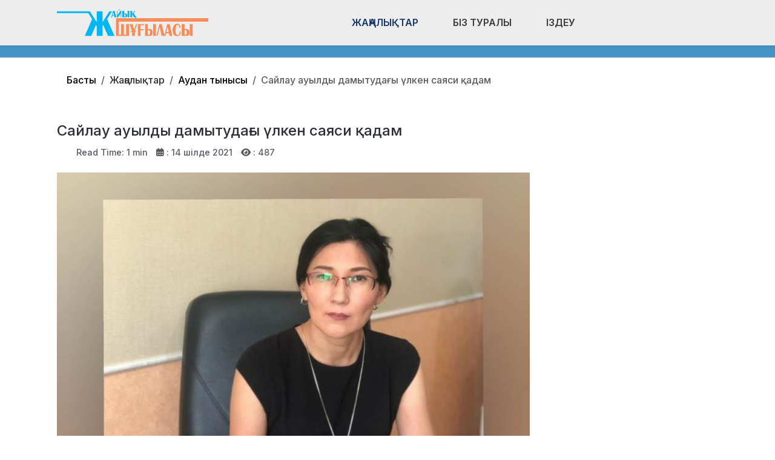

--- FILE ---
content_type: text/html; charset=utf-8
request_url: https://zh-shugylasy.kz/zhanalyqtar/audan-tynysy/sajlau-auyldy-damytudagy-ulken-sayasi-qadam.html
body_size: 15162
content:
<!DOCTYPE html>
<html lang="ru-ru" dir="ltr" data-bs-theme="light">

<head>
   <meta http-equiv="X-UA-Compatible" content="IE=edge" /><meta name="viewport" content="width=device-width, initial-scale=1" /><meta name="HandheldFriendly" content="true" /><meta name="mobile-web-app-capable" content="YES" /> <!-- document meta -->
   <meta charset="utf-8">
	<meta property="og:type" content="article">
	<meta property="og:image" content="https://zh-shugylasy.kz/images/phocagallery/7dc114721.jpg">
	<meta name="twitter:card" content="summary_large_image">
	<meta name="twitter:image" content="https://zh-shugylasy.kz/images/phocagallery/7dc114721.jpg">
	<meta property="og:title" content="Сайлау ауылды дамытудағы үлкен саяси қадам">
	<meta name="twitter:title" content="Сайлау ауылды дамытудағы үлкен саяси қадам">
	<meta property="og:description" content="Ауыл әкімі сол ауыл халқының атынан мемлекеттiк органдармен, ұйымдармен және азаматтармен өзара қарым-қатынастарда сенiмхатсыз өкiлдiк ететін лауазымды тұлға.">
	<meta name="twitter:description" content="Ауыл әкімі сол ауыл халқының атынан мемлекеттiк органдармен, ұйымдармен және азаматтармен өзара қарым-қатынастарда сенiмхатсыз өкiлдiк ететін лауазымды тұлға.">
	<meta property="og:url" content="https://zh-shugylasy.kz/zhanalyqtar/audan-tynysy/sajlau-auyldy-damytudagy-ulken-sayasi-qadam.html">
	<meta name="author" content="Кенжегул">
	<meta name="description" content="Махамбет ауданының қоғамдық-саяси газеті">
	<meta name="generator" content="Joomla! - Open Source Content Management">
	<title>Сайлау ауылды дамытудағы үлкен саяси қадам - Жайық Шұғыласы газеті</title>
<link href="/plugins/content/jllike/js/buttons.min.css?447516" rel="stylesheet">
	<link href="/images/banners/favicon-new.png?447516" rel="shortcut icon" type="image/png" sizes="any">
	<link href="https://fonts.gstatic.com?447516" rel="preconnect">
	<link href="https://fonts.googleapis.com/css2?family=Inter:ital,wght@0,100;0,200;0,300;0,400;0,500;0,600;0,700;0,800;0,900;1,100;1,200;1,300;1,400;1,500;1,600;1,700;1,800;1,900&amp;display=swap" rel="stylesheet">
	<link href="https://use.fontawesome.com/releases/v7.0.0/css/all.css?447516" rel="stylesheet">
	<link href="/media/templates/site/astroid_template_one/css/compiled-bc4ab85bd7d4adf40caf565e559e7c7c.css?447516" rel="stylesheet">
	<link href="/media/templates/site/astroid_template_one/css/custom.css?447516" rel="stylesheet">
	<link href="/media/templates/site/astroid_template_one/css/compiled-3c9163a49a75cf2938ffa636faef8d6c.css?447516" rel="stylesheet">
	<link href="/media/mod_wsacarousel/css/wsacarousel_bootstrap3.3.7.css?3.3.7" rel="stylesheet">
	<link href="/media/mod_wsacarousel/css/wsacarousel.css?447516" rel="stylesheet">
	<link href="/media/vendor/joomla-custom-elements/css/joomla-alert.min.css?0.4.1" rel="stylesheet">
	<style>#fi-61b9f1168f37cc48296773{margin-bottom:30px}@media (max-width: 575.98px) {#fi-61b9f1168f37cc48296773{margin-bottom:30px}}</style>
	<style>
#wsacarousel-loader275
{
width:240px;
max-width: 100%;
height: auto;
overflow: hidden;
border: 0;
}
#wsacarousel275
{
position: relative;
width: 400%;
width: calc(4 * (100% + 10px));
}
#wsacarousel-container275 .wsacarousel-item-inner { 
position: relative;
width: 25%;
float: left;
background-color: transparent; 
  height: 0;
  overflow: hidden;
  padding: 0 0 18.75% 0 ;
padding-bottom: calc(18.75% - 0.75*10px);
}
#wsacarousel-container275 .wsacarousel-item-inner .aspect-ratio-box-inside{ 
  position: absolute;
  top: 0;
  left: 0;
  width: 100%;
  height: 100%;
}

#wsacarousel275 .wsacarousel-control{
    display: -webkit-box;
    display: -ms-flexbox;
    display: flex;
    align-items: center;
    -ms-flex-pack: center;
    justify-content: center;
	width: 3.75%;
	}
#wsacarousel275 .wsacarousel-indicators {
	margin: 0 3.75% 1rem;
right: 0;
left: 0;
width:auto;
-webkit-box-pack: center;
-ms-flex-pack: center;
justify-content: center;
padding-left: 0;
}	
#wsacarousel275 #wsacarouselbottom275 {
position: relative;
bottom:0;
margin:0 calc(100% - 25%) 0 0;
margin:0 calc(100% - 25% + 10px) 0 0;
z-index: 2;
}
.indicator-numbers .wsanr275 {
background-color: transparent;
width: 30px;
height: auto;
margin: 0 3px;
text-indent: 0px;
text-align: center;
}
#wsacarouselbottom275.indicator-numbers .wsanr275.active {
opacity: 1;
}
#wsacarouselbottom275.indicator-numbers  li[data-target] {
border: 0;
border-top: 10px solid transparent;
border-bottom: 10px solid transparent;
opacity: 0.5;
transition: opacity 0.6s ease;
}
#wsacarousel275 .wsacarousel-control-next,
#wsacarousel275 .wsacarousel-indicators {
right:  calc(100% - 25% + 10px);
}
#wsacarousel-loader275 .showBothOnHover,
#wsacarousel-loader275 .showOnHover {
	opacity: 0;
	-webkit-transition: opacity 200ms ease 50ms;
	transition: opacity 200ms ease 50ms;
}
#wsacarousel-loader275 .wsashow,
#wsacarousel-loader275:hover .showBothOnHover,
#wsacarousel-loader275 .showOnHover:hover,
#wsacarousel-loader275 .showOnHover.focused  {
	outline: 0;
	opacity: 0.9;
}
.wsacarousel-control-prev {
  background-image:         linear-gradient(to right, rgba(0, 0, 0, .1) 0%, rgba(0, 0, 0, .0001) 100%);
  filter: progid:DXImageTransform.Microsoft.gradient(startColorstr='#80000000', endColorstr='#00000000', GradientType=1);
  background-repeat: repeat-x;
}
.wsacarousel-control-next {
  background-image:         linear-gradient(to right, rgba(0, 0, 0, .0001) 0%, rgba(0, 0, 0, .1) 100%);
  filter: progid:DXImageTransform.Microsoft.gradient(startColorstr='#00000000', endColorstr='#80000000', GradientType=1);
  background-repeat: repeat-x;
}
.play-pause {
position: absolute;
left: 12.5%;
left: calc(12.5% - 0.5*10px);  
top: 50%;
margin-top: -20px;
margin-left: -20px;
height: 40px;
width: 40px;
} 
.play-pause img{
width: 100%;
height: 100%; 
}
#play275 {
display:none;
}	
#wsacarousel-container275  .wsacarousel-inner .wsacarousel-caption{
position: absolute;
bottom: 0;
padding:0;
left: 0;
right: 0;
right:  calc(10px);
font-size: 12px;
line-height: 15.6px;
background-color: RGBA(0,0,0,0.5);
color: #ffffff;
}
.wsacarousel-caption {
color: #fff;
text-align: center;
}
#wsacarousel-container275 .wsacarousel-item-content{
float: left;
margin-bottom: 0px;
width: 100%;
width:  calc(100% - 10px);
height: 180px; 
aspect-ratio: 1.3333333333333;
overflow: hidden;
}
#wsacarousel-container275 .wsacarousel-item-img{
width: 100%; height: auto; max-height: 100%; object-fit: contain; object-position: 50% top;
}
    
#wsacarousel-container275 .wsacarousel-inner > .item {
    -webkit-transition-duration: 0.6s;
    -moz-transition-duration: 0.6s;
    -o-transition-duration: 0.6s;
    transition-duration: 0.6s;
}
@media (min-width: 768px) {
#wsacarousel-loader275
{
width:990px;
}
#wsacarousel275
{
width: 100%;
width: calc(100% + 10px);
}
#wsacarousel275 .wsacarousel-control{
	width: 15%;
}
#wsacarousel275 .wsacarousel-indicators {
margin: 0 15% 1rem;
}
#wsacarousel275 .wsacarousel-control-next,
#wsacarousel275 .wsacarousel-indicators {
right:  calc(10px);
}
#wsacarousel275 #wsacarouselbottom275 {
margin-right: calc(10px);
}
.play-pause {
position: absolute;
left: 50%;
left: calc(50% - 0.5*10px);  
top: 50%;
}
}

/* override position and transform in 3.3.x and 4.3.x and 5.1.x
*/
#wsacarousel-container275 .wsacarousel-inner .item.prev,
#wsacarousel-container275 .wsacarousel-inner .item.left.active {
  transform: translateX(-25%);
}
#wsacarousel-container275 .wsacarousel-inner .item.next,
#wsacarousel-container275 .wsacarousel-inner .item.right.active {
  transform: translateX(25%);
}
#wsacarousel-container275 .wsacarousel-inner .item.left,
#wsacarousel-container275 .wsacarousel-inner .item.right {
  transform: translateX(0);
}</style>
	<style>
            .jllikeproSharesContayner a {border-radius: 15px; margin-left: 6px;}
            .jllikeproSharesContayner i {width: 30px;height: 30px;}
            .jllikeproSharesContayner span {height: 30px;line-height: 30px;font-size: 1rem;}
        </style>
	<style>
            @media screen and (max-width:800px) {
                .jllikeproSharesContayner {position: fixed;right: 0;bottom: 0; z-index: 999999; background-color: #fff!important;width: 100%;}
                .jllikeproSharesContayner .event-container > div {border-radius: 0; padding: 0; display: block;}
                .like .l-count {display:none}
                .jllikeproSharesContayner a {border-radius: 0!important;margin: 0!important;}
                .l-all-count {margin-left: 10px; margin-right: 10px;}
                .jllikeproSharesContayner i {width: 44px!important; border-radius: 0!important;}
                .l-ico {background-position: 50%!important}
                .likes-block_left {text-align:left;}
                .likes-block_right {text-align:right;}
                .likes-block_center {text-align:center;}
                .button_text {display: none;}
            }
            </style>
<script src="/media/vendor/jquery/js/jquery.min.js?3.7.1"></script>
	<script src="/plugins/content/jllike/js/buttons.min.js?447516" defer></script>
	<script src="/media/astroid/js/jquery.easing.min.js?447516"></script>
	<script src="/media/astroid/js/megamenu.min.js?447516"></script>
	<script src="/media/astroid/js/jquery.hoverIntent.min.js?447516"></script>
	<script src="/media/astroid/js/offcanvas.min.js?447516"></script>
	<script src="/media/astroid/js/mobilemenu.min.js?447516"></script>
	<script src="/media/astroid/js/script.min.js?447516"></script>
	<script src="/media/mod_menu/js/menu.min.js?447516" type="module"></script>
	<script src="/media/mod_wsacarousel/js/wsacarousel_bootstrap3.3.7.js?3.3.7" defer></script>
	<script type="application/json" class="joomla-script-options new">{"joomla.jtext":{"ERROR":"Ошибка","MESSAGE":"Сообщение","NOTICE":"Внимание","WARNING":"Предупреждение","JCLOSE":"Закрыть","JOK":"Ок","JOPEN":"Открыть"},"system.paths":{"root":"","rootFull":"https:\/\/zh-shugylasy.kz\/","base":"","baseFull":"https:\/\/zh-shugylasy.kz\/"},"csrf.token":"2e58fcce33a87157cd01806938a8f1c4"}</script>
	<script src="/media/system/js/core.min.js?a3d8f8"></script>
	<script src="/media/vendor/webcomponentsjs/js/webcomponents-bundle.min.js?2.8.0" nomodule defer></script>
	<script src="/media/system/js/joomla-hidden-mail.min.js?80d9c7" type="module"></script>
	<script src="/media/system/js/messages.min.js?9a4811" type="module"></script>
	<script>var TEMPLATE_HASH = "533211de3e368fd844b7fc82a259dd52", ASTROID_COLOR_MODE ="light";</script>
	<script>
jQuery(document).ready(function() {
jQuery('#pause275').click(function() {
jQuery('#pause275,#play275').toggle();	
jQuery('#wsacarousel-container275').wsacarousel('pause');
});
jQuery('#play275').click(function() {
jQuery('#play275,#pause275').toggle();	
jQuery('#wsacarousel-container275').wsacarousel('cycle');
});
})
</script>
	<script type="application/ld+json">{"@context":"https://schema.org","@type":"BreadcrumbList","@id":"https://zh-shugylasy.kz/#/schema/BreadcrumbList/284","itemListElement":[{"@type":"ListItem","position":1,"item":{"@id":"https://zh-shugylasy.kz/","name":"Басты"}},{"@type":"ListItem","position":2,"item":{"@id":"https://zh-shugylasy.kz/zhanalyqtar/audan-tynysy.html","name":"Аудан тынысы"}},{"@type":"ListItem","position":3,"item":{"name":"Сайлау ауылды дамытудағы үлкен саяси қадам"}}]}</script>
	<script type="application/ld+json">{"@context":"https://schema.org","@graph":[{"@type":"Organization","@id":"https://zh-shugylasy.kz/#/schema/Organization/base","name":"Жайық Шұғыласы газеті","url":"https://zh-shugylasy.kz/"},{"@type":"WebSite","@id":"https://zh-shugylasy.kz/#/schema/WebSite/base","url":"https://zh-shugylasy.kz/","name":"Жайық Шұғыласы газеті","publisher":{"@id":"https://zh-shugylasy.kz/#/schema/Organization/base"}},{"@type":"WebPage","@id":"https://zh-shugylasy.kz/#/schema/WebPage/base","url":"https://zh-shugylasy.kz/zhanalyqtar/audan-tynysy/sajlau-auyldy-damytudagy-ulken-sayasi-qadam.html","name":"Сайлау ауылды дамытудағы үлкен саяси қадам - Жайық Шұғыласы газеті","description":"Махамбет ауданының қоғамдық-саяси газеті","isPartOf":{"@id":"https://zh-shugylasy.kz/#/schema/WebSite/base"},"about":{"@id":"https://zh-shugylasy.kz/#/schema/Organization/base"},"inLanguage":"ru-RU","breadcrumb":{"@id":"https://zh-shugylasy.kz/#/schema/BreadcrumbList/284"}},{"@type":"Article","@id":"https://zh-shugylasy.kz/#/schema/com_content/article/4795","name":"Сайлау ауылды дамытудағы үлкен саяси қадам","headline":"Сайлау ауылды дамытудағы үлкен саяси қадам","inLanguage":"ru-RU","thumbnailUrl":"images/phocagallery/7dc114721.jpg","image":"images/phocagallery/7dc114721.jpg","dateCreated":"2021-07-14T10:33:11+00:00","interactionStatistic":{"@type":"InteractionCounter","userInteractionCount":487},"isPartOf":{"@id":"https://zh-shugylasy.kz/#/schema/WebPage/base"}}]}</script>
	<script>
            window.jllickeproSettings = window.jllickeproSettings || {};
            jllickeproSettings.url = "https://zh-shugylasy.kz";
            jllickeproSettings.typeGet = "0";
            jllickeproSettings.enableCounters = true;
            jllickeproSettings.disableMoreLikes = 0;
            jllickeproSettings.isCategory = 0;
            jllickeproSettings.buttonsContayner = "";
            jllickeproSettings.parentContayner = "div.jllikeproSharesContayner";
        </script>
	<script>window.jllickeproSettings = Object.assign(window.jllickeproSettings || {}, {"enableCounters":true,"random_likes":true});</script>
 <!-- joomla head -->
   <link href="/media/templates/site/astroid_template_one/css/custom.css?3.3.5" rel="stylesheet" type="text/css" /> <!-- head styles -->
   <!-- Google tag (gtag.js) -->
<script async src="https://www.googletagmanager.com/gtag/js?id=UA-144284301-5"></script>
<script>
  window.dataLayer = window.dataLayer || [];
  function gtag(){dataLayer.push(arguments);}
  gtag('js', new Date());

  gtag('config', 'UA-144284301-5');
</script> <!-- head scripts -->
  <link rel="image_src" href="https://zh-shugylasy.kz/images/phocagallery/7dc114721.jpg" />
</head> <!-- document head -->

<body class="site astroid-framework com-content view-article layout-blog itemid-289 astroid-header-horizontal-center audan-tynysy-alias tp-style-35 ru-RU ltr">
   <button type="button" title="Back to Top" id="astroid-backtotop" class="btn square" ><i class="fas fa-arrow-up"></i></button><!-- astroid container -->
<div class="astroid-container">
        <!-- astroid content -->
    <div class="astroid-content">
                <!-- astroid layout -->
        <div class="astroid-layout astroid-layout-wide">
                        <!-- astroid wrapper -->
            <div class="astroid-wrapper">
                                <div class="astroid-section astroid-header-section shadow-sm center" id="hs-1529472563843"><div class="container"><div class="astroid-row row no-gutters gx-0" id="ar-1529472563843"><div class="astroid-column col-lg-9 col-md-12 col-sm-12 col-12 col-lg-12" id="ac-1529472563843"><div class="astroid-module-position" id="ah-1529472563843"><!-- header starts -->
<header id="astroid-header" class="astroid-header astroid-horizontal-header astroid-horizontal-center-header" data-megamenu data-megamenu-class=".has-megamenu" data-megamenu-content-class=".megamenu-container" data-dropdown-arrow="true" data-header-offset="true" data-transition-speed="100" data-megamenu-animation="slide" data-easing="linear" data-astroid-trigger="hover" data-megamenu-submenu-class=".nav-submenu,.nav-submenu-static">
   <div class="d-flex flex-row justify-content-between">
      <div class="d-flex d-lg-none justify-content-start"><div class="header-mobilemenu-trigger burger-menu-button align-self-center" data-offcanvas="#astroid-mobilemenu" data-effect="mobilemenu-slide"><button aria-label="Mobile Menu Toggle" class="button" type="button"><span class="box"><span class="inner"><span class="visually-hidden">Mobile Menu Toggle</span></span></span></button></div></div>      <div class="header-left-section as-gutter-x-xl@lg d-flex justify-content-start">
                   <!-- logo starts -->
    <!-- image logo starts -->
        <div class="logo-wrapper astroid-logo">
                <a target="_self" class="astroid-logo astroid-logo-image d-flex align-items-center mr-0 mr-lg-4" href="https://zh-shugylasy.kz/">
                                <img src="https://zh-shugylasy.kz/images/astroid_template_one/zh-shugylasy-lk.png" alt="Жайық Шұғыласы газеті" class="astroid-logo-default" />                                    
            <img src="https://zh-shugylasy.kz/images/astroid_template_one/zh-shugylasy-lk.png" alt="Жайық Шұғыласы газеті" class="astroid-logo-mobile" />                            </a>
            </div>
    <!-- image logo ends -->
<!-- logo ends -->                         </div>
               <div class="min-w-30 d-lg-none"></div>
            <div class="header-center-section d-none d-lg-flex justify-content-center flex-lg-grow-1"><nav class=" align-self-center d-none d-lg-block" aria-label="horizontal menu"><ul class="nav astroid-nav d-none d-lg-flex"><li data-position="full" class="nav-item nav-item-id-441 nav-item-level-1 nav-item-active nav-item-deeper nav-item-parent has-megamenu nav-item-dropdown"><!--menu link starts-->
<a href="#" title="Жаңалықтар" class="as-menu-item nav-link-item-id-441 nav-link active megamenu-item-link item-link-heading item-level-1" data-drop-action="hover">
   <span class="nav-title">
                                          <span class="nav-title-text">Жаңалықтар</span>                                                <i class="fas fa-chevron-down nav-item-caret"></i>
                  </span>
   </a>
<!--menu link ends--><div class="megamenu-container nav-submenu-container nav-item-level-1"><ul class="nav-submenu" style="width:100vw"><li data-position="right" class="nav-item-submenu nav-item-id-289 nav-item-level-2 nav-item-current nav-item-active"><!--menu link starts-->
<a href="/zhanalyqtar/audan-tynysy.html" title="Аудан тынысы" class="as-menu-item nav-link-item-id-289 active item-link-component item-level-2" data-drop-action="hover">
   <span class="nav-title">
                                          <span class="nav-title-text">Аудан тынысы</span>                              </span>
   </a>
<!--menu link ends--></li><li data-position="right" class="nav-item-submenu nav-item-id-322 nav-item-level-2"><!--menu link starts-->
<a href="/zhanalyqtar/bilim.html" title="Білім" class="as-menu-item nav-link-item-id-322 item-link-component item-level-2" data-drop-action="hover">
   <span class="nav-title">
                                          <span class="nav-title-text">Білім</span>                              </span>
   </a>
<!--menu link ends--></li><li data-position="right" class="nav-item-submenu nav-item-id-299 nav-item-level-2"><!--menu link starts-->
<a href="/zhanalyqtar/qogam.html" title="Қоғам" class="as-menu-item nav-link-item-id-299 item-link-component item-level-2" data-drop-action="hover">
   <span class="nav-title">
                                          <span class="nav-title-text">Қоғам</span>                              </span>
   </a>
<!--menu link ends--></li><li data-position="right" class="nav-item-submenu nav-item-id-321 nav-item-level-2"><!--menu link starts-->
<a href="/zhanalyqtar/madeniet.html" title="Мәдениет" class="as-menu-item nav-link-item-id-321 item-link-component item-level-2" data-drop-action="hover">
   <span class="nav-title">
                                          <span class="nav-title-text">Мәдениет</span>                              </span>
   </a>
<!--menu link ends--></li><li data-position="right" class="nav-item-submenu nav-item-id-293 nav-item-level-2"><!--menu link starts-->
<a href="/zhanalyqtar/sport.html" title="Спорт" class="as-menu-item nav-link-item-id-293 item-link-component item-level-2" data-drop-action="hover">
   <span class="nav-title">
                                          <span class="nav-title-text">Спорт</span>                              </span>
   </a>
<!--menu link ends--></li><li data-position="right" class="nav-item-submenu nav-item-id-320 nav-item-level-2"><!--menu link starts-->
<a href="/zhanalyqtar/densaulyq.html" title="Денсаулық" class="as-menu-item nav-link-item-id-320 item-link-component item-level-2" data-drop-action="hover">
   <span class="nav-title">
                                          <span class="nav-title-text">Денсаулық</span>                              </span>
   </a>
<!--menu link ends--></li><li data-position="right" class="nav-item-submenu nav-item-id-323 nav-item-level-2"><!--menu link starts-->
<a href="/zhanalyqtar/din.html" title="Дін және қоғам" class="as-menu-item nav-link-item-id-323 item-link-component item-level-2" data-drop-action="hover">
   <span class="nav-title">
                                          <span class="nav-title-text">Дін және қоғам</span>                              </span>
   </a>
<!--menu link ends--></li><li data-position="left" class="nav-item-submenu nav-item-id-565 nav-item-level-2"><!--menu link starts-->
<a href="/zhanalyqtar/ajmakta.html" title="Аймақта" class="as-menu-item nav-link-item-id-565 item-link-component item-level-2" data-drop-action="hover">
   <span class="nav-title">
                                          <span class="nav-title-text">Аймақта</span>                              </span>
   </a>
<!--menu link ends--></li><li data-position="left" class="nav-item-submenu nav-item-id-566 nav-item-level-2"><!--menu link starts-->
<a href="/zhanalyqtar/leumet.html" title="Әлеумет" class="as-menu-item nav-link-item-id-566 item-link-component item-level-2" data-drop-action="hover">
   <span class="nav-title">
                                          <span class="nav-title-text">Әлеумет</span>                              </span>
   </a>
<!--menu link ends--></li></ul></div></li><li data-position="right" class="nav-item nav-item-id-105 nav-item-level-1"><!--menu link starts-->
<a href="/contact.html" title="Біз туралы" class="as-menu-item nav-link-item-id-105 nav-link item-link-component item-level-1" data-drop-action="hover">
   <span class="nav-title">
                                          <span class="nav-title-text">Біз туралы</span>                              </span>
   </a>
<!--menu link ends--></li><li data-position="right" class="nav-item nav-item-id-489 nav-item-level-1"><!--menu link starts-->
<a href="/izdeu.html" title="Іздеу" class="as-menu-item nav-link-item-id-489 nav-link item-link-component item-level-1" data-drop-action="hover">
   <span class="nav-title">
               <i class="fab fa-searchengin"></i>
                                          <span class="nav-title-text">Іздеу</span>                              </span>
   </a>
<!--menu link ends--></li></ul></nav></div>         </div>
</header>
<!-- header ends --><!-- header starts -->
<header id="astroid-sticky-header" class="astroid-header astroid-header-sticky header-sticky-desktop header-static-mobile header-static-tablet d-none" data-megamenu data-megamenu-class=".has-megamenu" data-megamenu-content-class=".megamenu-container" data-dropdown-arrow="true" data-header-offset="true" data-transition-speed="100" data-megamenu-animation="slide" data-easing="linear" data-astroid-trigger="hover" data-megamenu-submenu-class=".nav-submenu">
   <div class="container d-flex flex-row justify-content-between">
      <div class="d-flex d-lg-none justify-content-start"><div class="header-mobilemenu-trigger burger-menu-button align-self-center" data-offcanvas="#astroid-mobilemenu" data-effect="mobilemenu-slide"><button aria-label="Mobile Menu Toggle" class="button" type="button"><span class="box"><span class="inner"><span class="visually-hidden">Mobile Menu Toggle</span></span></span></button></div></div>      <div class="header-left-section d-flex justify-content-start">
                    <!-- logo starts -->
    <!-- image logo starts -->
        <div class="logo-wrapper astroid-logo">
                <a target="_self" class="astroid-logo astroid-logo-image d-flex align-items-center mr-0 mr-lg-4" href="https://zh-shugylasy.kz/">
                                            <img src="https://zh-shugylasy.kz/images/astroid_template_one/zh-shugylasy-lk.png" alt="Жайық Шұғыласы газеті" class="astroid-logo-sticky" />                        
            <img src="https://zh-shugylasy.kz/images/astroid_template_one/zh-shugylasy-lk.png" alt="Жайық Шұғыласы газеті" class="astroid-logo-mobile" />                            </a>
            </div>
    <!-- image logo ends -->
<!-- logo ends -->               </div>
                <div class="min-w-30 d-lg-none"></div>
            <div class="header-center-section d-none d-lg-flex justify-content-center flex-lg-grow-1"><nav class=" astroid-nav-wraper align-self-center px-3 d-none d-lg-block mx-auto" aria-label="sticky menu"><ul class="nav astroid-nav d-none d-lg-flex"><li data-position="full" class="nav-item nav-item-id-441 nav-item-level-1 nav-item-active nav-item-deeper nav-item-parent has-megamenu nav-item-dropdown"><!--menu link starts-->
<a href="#" title="Жаңалықтар" class="as-menu-item nav-link-item-id-441 nav-link active megamenu-item-link item-link-heading item-level-1" data-drop-action="hover">
   <span class="nav-title">
                                          <span class="nav-title-text">Жаңалықтар</span>                                                <i class="fas fa-chevron-down nav-item-caret"></i>
                  </span>
   </a>
<!--menu link ends--><div class="megamenu-container nav-submenu-container nav-item-level-1"><ul class="nav-submenu" style="width:100vw"><li data-position="right" class="nav-item-submenu nav-item-id-289 nav-item-level-2 nav-item-current nav-item-active"><!--menu link starts-->
<a href="/zhanalyqtar/audan-tynysy.html" title="Аудан тынысы" class="as-menu-item nav-link-item-id-289 active item-link-component item-level-2" data-drop-action="hover">
   <span class="nav-title">
                                          <span class="nav-title-text">Аудан тынысы</span>                              </span>
   </a>
<!--menu link ends--></li><li data-position="right" class="nav-item-submenu nav-item-id-322 nav-item-level-2"><!--menu link starts-->
<a href="/zhanalyqtar/bilim.html" title="Білім" class="as-menu-item nav-link-item-id-322 item-link-component item-level-2" data-drop-action="hover">
   <span class="nav-title">
                                          <span class="nav-title-text">Білім</span>                              </span>
   </a>
<!--menu link ends--></li><li data-position="right" class="nav-item-submenu nav-item-id-299 nav-item-level-2"><!--menu link starts-->
<a href="/zhanalyqtar/qogam.html" title="Қоғам" class="as-menu-item nav-link-item-id-299 item-link-component item-level-2" data-drop-action="hover">
   <span class="nav-title">
                                          <span class="nav-title-text">Қоғам</span>                              </span>
   </a>
<!--menu link ends--></li><li data-position="right" class="nav-item-submenu nav-item-id-321 nav-item-level-2"><!--menu link starts-->
<a href="/zhanalyqtar/madeniet.html" title="Мәдениет" class="as-menu-item nav-link-item-id-321 item-link-component item-level-2" data-drop-action="hover">
   <span class="nav-title">
                                          <span class="nav-title-text">Мәдениет</span>                              </span>
   </a>
<!--menu link ends--></li><li data-position="right" class="nav-item-submenu nav-item-id-293 nav-item-level-2"><!--menu link starts-->
<a href="/zhanalyqtar/sport.html" title="Спорт" class="as-menu-item nav-link-item-id-293 item-link-component item-level-2" data-drop-action="hover">
   <span class="nav-title">
                                          <span class="nav-title-text">Спорт</span>                              </span>
   </a>
<!--menu link ends--></li><li data-position="right" class="nav-item-submenu nav-item-id-320 nav-item-level-2"><!--menu link starts-->
<a href="/zhanalyqtar/densaulyq.html" title="Денсаулық" class="as-menu-item nav-link-item-id-320 item-link-component item-level-2" data-drop-action="hover">
   <span class="nav-title">
                                          <span class="nav-title-text">Денсаулық</span>                              </span>
   </a>
<!--menu link ends--></li><li data-position="right" class="nav-item-submenu nav-item-id-323 nav-item-level-2"><!--menu link starts-->
<a href="/zhanalyqtar/din.html" title="Дін және қоғам" class="as-menu-item nav-link-item-id-323 item-link-component item-level-2" data-drop-action="hover">
   <span class="nav-title">
                                          <span class="nav-title-text">Дін және қоғам</span>                              </span>
   </a>
<!--menu link ends--></li><li data-position="left" class="nav-item-submenu nav-item-id-565 nav-item-level-2"><!--menu link starts-->
<a href="/zhanalyqtar/ajmakta.html" title="Аймақта" class="as-menu-item nav-link-item-id-565 item-link-component item-level-2" data-drop-action="hover">
   <span class="nav-title">
                                          <span class="nav-title-text">Аймақта</span>                              </span>
   </a>
<!--menu link ends--></li><li data-position="left" class="nav-item-submenu nav-item-id-566 nav-item-level-2"><!--menu link starts-->
<a href="/zhanalyqtar/leumet.html" title="Әлеумет" class="as-menu-item nav-link-item-id-566 item-link-component item-level-2" data-drop-action="hover">
   <span class="nav-title">
                                          <span class="nav-title-text">Әлеумет</span>                              </span>
   </a>
<!--menu link ends--></li></ul></div></li><li data-position="right" class="nav-item nav-item-id-105 nav-item-level-1"><!--menu link starts-->
<a href="/contact.html" title="Біз туралы" class="as-menu-item nav-link-item-id-105 nav-link item-link-component item-level-1" data-drop-action="hover">
   <span class="nav-title">
                                          <span class="nav-title-text">Біз туралы</span>                              </span>
   </a>
<!--menu link ends--></li><li data-position="right" class="nav-item nav-item-id-489 nav-item-level-1"><!--menu link starts-->
<a href="/izdeu.html" title="Іздеу" class="as-menu-item nav-link-item-id-489 nav-link item-link-component item-level-1" data-drop-action="hover">
   <span class="nav-title">
               <i class="fab fa-searchengin"></i>
                                          <span class="nav-title-text">Іздеу</span>                              </span>
   </a>
<!--menu link ends--></li></ul></nav></div>         </div>
</header>
<!-- header ends --></div></div></div></div></div><div class="astroid-section hideonxs hideonsm hideonmd" id="ts-551539321230222"><div class="container"><div class="astroid-row row" id="ar-941539321230222"><div class="astroid-column col-lg-4 col-md-12 col-sm-12 col-12 col-lg-12" id="ac-1091539321232502"><div class="astroid-module-position float-right" id="ats-691539321321578"><div class="astroid-social-icons row">
    <div class="col"><a title="WhatsApp"  href="https://wa.me/77782965767" target="_blank" rel="noopener"><i class="fab fa-whatsapp"></i></a></div><div class="col"><a title="Instagram"  href="https://www.instagram.com/jaiyq_shugylasy/" target="_blank" rel="noopener"><i class="fab fa-instagram"></i></a></div><div class="col"><a title="Facebook"  href="https://www.facebook.com/people/%D0%96%D0%B0%D0%B9%D1%8B%D2%9B-%D1%88%D2%B1%D2%93%D1%8B%D0%BB%D0%B0%D1%81%D1%8B-%D0%B3%D0%B0%D0%B7%D0%B5%D1%82%D1%96/100063574302197/" target="_blank" rel="noopener"><i class="fab fa-facebook-f"></i></a></div><div class="col"><a title="YouTube"  href="#" target="_blank" rel="noopener"><i class="fab fa-youtube"></i></a></div></div></div></div></div></div></div><div class="astroid-section  py-3 py-md-3" id="s5-1529739392010"><div class="container"><div class="astroid-row row" id="ar-1529739392010"><div class="astroid-column col-lg-9 col-md-12 col-sm-12 col-12 col-lg-12" id="ac-1529739392010"><div class="astroid-module-position" id="p2-1529739392010"><div class="position-2-position moduletable ">
        <nav class="mod-breadcrumbs__wrapper" aria-label="Breadcrams">
    <ol class="mod-breadcrumbs breadcrumb px-3 py-2">
                    <li class="mod-breadcrumbs__divider float-start">
                <span class="divider icon-location icon-fw" aria-hidden="true"></span>
            </li>
        
        <li class="mod-breadcrumbs__item breadcrumb-item"><a href="/" class="pathway"><span>Басты</span></a></li><li class="mod-breadcrumbs__item breadcrumb-item"><span>Жаңалықтар</span></li><li class="mod-breadcrumbs__item breadcrumb-item"><a href="/zhanalyqtar/audan-tynysy.html" class="pathway"><span>Аудан тынысы</span></a></li><li class="mod-breadcrumbs__item breadcrumb-item active"><span>Сайлау ауылды дамытудағы үлкен саяси қадам</span></li>    </ol>
    </nav>
</div></div></div></div></div></div><div class="astroid-section astroid-component-section py-3" id="cs-1528971561366"><div class="container"><div class="astroid-row row" id="ar-1528971561366"><div class="astroid-column col-lg-6 col-md-12 col-sm-12 col-12 col-lg-12" id="ac-1528971561366"><div class="astroid-message" id="m-1528971711775"><div id="system-message-container" aria-live="polite"></div>
</div><div class="astroid-component" id="ca-7nsjnstvt"><main class="astroid-component-area">
   <div class="com-content-article item-page" itemscope itemtype="https://schema.org/Article"><meta itemprop="inLanguage" content="ru-RU"><div class="astroid-section" id="as-61b5cf11613cc086185689"><div class="astroid-row row no-gutters gx-0" id="ar-61b5cf11613cc033152637"><div class="astroid-column col-lg-12 col-md-12 col-sm-12 col-12" id="ac-61b5cf11613cc030930660"><div class="astroid-article-title" id="t-61b9bb50c0a7c455878112"><h1>Сайлау ауылды дамытудағы үлкен саяси қадам</h1></div><div class="astroid-article-infoblock" id="iba-61b9dc69558df484112986"><dl class="article-info muted above">
          <dt class="article-info-term">
                          Информация о материале                  </dt>

       
       
       
       
       <dd class="readtime">
   <i class="far fa-clock"></i>
   <span>Read Time: 1 min</span>
</dd>
                  <dd class="published">
    <span class="icon-calendar icon-fw" aria-hidden="true"></span>
    <time datetime="2021-07-14T15:33:11+05:00">
        : 14 шілде 2021    </time>
</dd>
          
         
      
               <dd class="hits">
    <span class="icon-eye icon-fw" aria-hidden="true"></span>
    <meta content="UserPageVisits:487">
    : 487</dd>
         </dl></div><div class="astroid-article-full-image" id="fi-61b9f1168f37cc48296773"><figure class="left item-image">
    <img src="/images/phocagallery/7dc114721.jpg">    </figure>
</div><div class="astroid-article-text" id="awt-61bae20c0d2cf499628496"><p><strong>Ауыл әкімі сол ауыл халқының атынан мемлекеттiк органдармен, ұйымдармен және азаматтармен өзара қарым-қатынастарда сенiмхатсыз өкiлдiк ететін лауазымды тұлға.</strong></p>
 
<p>Ауыл әкімі «Қазақстан Республикасындағы жергілікті мемлекеттік басқару және өзін-өзі басқару туралы» Заңда көзделгендей, тұрғындардың өтiнiштерiн, арыз-шағымдарын қарайды, азаматтардың құқықтары мен бостандықтарын қорғау жөнiнде шаралар қолданады.</p>
<p>Жер қатынастарын реттеу, автомобиль жолдарының салынуын, жөнделуiн қамтамасыз ету, қоғамдық жұмыстарды, жастар практикасын және әлеуметтік жұмыс орындарын ұйымдастыру сияқты жұмыстардан бөлек, пробация қызметінің есебінде тұрған сотталғандардың жұмысқа орналасуына жәрдемдесу, сотталғандарға қоғамдық жұмыстарды ұйымдастыру сияқты міндеттері бар.</p>
<p>Сондай-ақ, әрине - елді мекендерді абаттандыру, жарықтандыру, көгалдандыру және санитарлық тазарту жөніндегі жұмыстарды ұйымдастыру, сол ауылды сумен жабдықтауды ұйымдастыру және су пайдалану мәселелерiн реттейді, жалғызбасты жандарды жерлеуді, зираттарды күтіп-ұстау жөніндегі қоғамдық жұмыстарды ұйымдастырады. Әкімнің маңызды міндеттерінің бірі – ол табысы аз адамдарды анықтау, жалғызілікті қарттарға және еңбекке жарамсыз азаматтарға, мүгедектерге көмек көрсетуді ұйымдастыру.</p>
<p>Әрине, ауыл әкімдерінің халық күткен талаптан шыққаны жақсы, сол үшін біздің мемлекетіміз демократиялық тұрғыда ілгерілеу қадамын жасап, жергілікті тұрғындарға ауыл, кент әкімдерін сайлау құқығын беріп жатыр.</p>
<p>Сондықтан, халықтың өзі сайлап қойған әкімдер халық сенімін ақтайды деп сенеміз.</p>
<p>Бүгінгі күні – бағаның өсуі, қымбатшылық, жұмыссыздық, экологияның нашарлауы секілді проблемалар көп. Бұлармен жүйелі жұмыс жүргізу керек.</p>
<p>Әкімдер, ең алдымен жұмыссыздықпен күресуі керек. Ол үшін әрбір әкім жергілікті тұрғындардың шаруа қожалықтарын ашып, егін егуіне жағдай жасап, кәсіпкерлікті қолдағаны абзал. Әкім өз ауылының кәсіпкерлерінің өнімдерінің саудаға шығарылуына жәрдемдесіп, ауыл тұрғындарын арзан көкөніспен, ауыл-шаруашылығы өнімдерімен қамтуға жұмыстануы керек. Бұл бір жағынан ауылда маусымдық жұмыс орындары ашуға мүмкіндік береді.</p>
<p>Экологиялық мәселелерді шешуде де - ауыл тұрғындарына қоқысты бөліп жинау мәселелерін түсіндіріп, ауылды күтіп таза ұстау жұмыстарын жүргізу арқылы әкім үлес қоса алады.</p>
<p>Ауыл әкімдерінің денсаулық сақтау саласындағы жұмыстарды ұйымдастыруда да Заңмен көзделген міндеттері бар. Айталық, ауылдық денсаулық сақтау ұйымдарын кадрлармен қамтамасыз етуге жәрдемдесу, шұғыл медициналық көмек көрсету қажет болған жағдайда ауруларды дәрігерлік көмек көрсететін таяу жердегі денсаулық сақтау ұйымына дейін жеткізіп салуды ұйымдастыру, қажет болған жағдайда жатқан науқасты денсаулық сақтау ұйымының стационарынан тұрғылықты жеріне дейін тасымалдауды ұйымдастыру сияқты міндеттері бар.</p>
<p>Өз ауылының әкімін сайлаған әрбір тұрғын әкімнің қызмет міндеттіліктерінің шеңберін біліп, одан өз міндеттерін заңға сай атқаруды талап ететін болса, ауыл әкімдерінің жұмысы жақсарады, ауылдардың әл-ауқаты көтеріледі.</p>
<p>Тіпті, газеттерден мүлдем алкогольдік ішімдік ішпейтін, спирттік ішімдіктер сатылмайтын ауылдардың бар екенін оқып жүрміз ғой. Ендеше, бәрі де әкімнің жауапкершілігіне, халықтың сұранысына байланысты.</p>
<p>«Ауыл – ел бесігі» дегендей, бәрі ауылдан бастау алады. Ауылды дамытсақ, елді дамытуға үлес қосқанымыз. Сайлау ауылды дамытудағы үлкен бір саяси, әлеуметтік жаңа қадам деп есептейміз.</p>
<p style="text-align: right;"><strong>Салтанат РАХИМОВА,</strong></p>
<p style="text-align: right;"><strong> «Қазақстандық мұнай-газ кешені салалық кәсіптік одағы»</strong></p>
<p style="text-align: right;"><strong> ҚБ Атырау облыстық филиалының басшысы</strong></p>				<div class="jllikeproSharesContayner jllikepro_4795">
				<input type="hidden" class="link-to-share" id="link-to-share-4795" value="https://zh-shugylasy.kz/zhanalyqtar/audan-tynysy/sajlau-auyldy-damytudagy-ulken-sayasi-qadam.html"/>
				<input type="hidden" class="share-title" id="share-title-4795" value="Сайлау ауылды дамытудағы үлкен саяси қадам"/>
				<input type="hidden" class="share-image" id="share-image-4795" value="https://zh-shugylasy.kz/images/phocagallery/7dc114721.jpg"/>
				<input type="hidden" class="share-desc" id="share-desc-4795" value="Ауыл әкімі сол ауыл халқының атынан мемлекеттiк органдармен, ұйымдармен және азаматтармен өзара қарым-қатынастарда сенiмхатсыз өкiлдiк ететін лауазымды тұлға."/>
				<input type="hidden" class="share-id" value="4795"/>
				<div class="event-container" >
				<div class="likes-block_left">					<a title="FaceBook" class="like l-fb" id="l-fb-4795">
					<i class="l-ico"></i>
					<span class="l-count"></span>
					</a>					<a title="Вконтакте" class="like l-vk" id="l-vk-4795">
					<i class="l-ico"></i>
					<span class="l-count"></span>
					</a>					<a title="Twitter" class="like l-tw" id="l-tw-4795">
					<i class="l-ico"></i>
					<span class="l-count"></span>
					</a>					<a title="Одноклассники" class="like l-ok" id="l-ok-4795">
					<i class="l-ico"></i>
					<span class="l-count"></span>
					</a>					<a title="Мой мир" class="like l-ml" id="l-ml-4795">
					<i class="l-ico"></i>
					<span class="l-count"></span>
					</a>					<a title="Telegram" class="like l-tl" id="l-tl-4795">
					<i class="l-ico"></i>
					<span class="l-count"></span>
					</a>					<a title="WhatsApp" class="like l-wa" id="l-wa-4795">
					<i class="l-ico"></i>
					<span class="l-count"></span>
					</a>					<a title="Viber" class="like l-vi" id="l-vi-4795">
					<i class="l-ico"></i>
					<span class="l-count"></span>
					</a>					<a title="Всего лайков" class="l-all" id="l-all-4795">
					<i class="l-ico"></i>
					<span class="l-count l-all-count" id="l-all-count-4795">0</span>
					</a>					</div>
				</div>
			</div></div></div></div><div class="astroid-row row no-gutters gx-0" id="ar-61cf11d5a535448894487"><div class="astroid-column col-lg-6 col-md-12 col-sm-12 col-12 col-lg-12" id="ac-61d0673ee2256891445174"><div class="astroid-article-tags text-lg-end text-start" id="t-61bafe346e286417826366">    <ul class="tags list-inline">
                                                                    <li class="list-inline-item tag-2992 tag-list0">
                    <a href="/tegs/sajlau-auyldy-damytuda-y-lken-sayasi-adam.html" class="btn btn-sm btn-info">
                        Сайлау ауылды дамытудағы үлкен саяси қадам                    </a>
                </li>
                        </ul>
</div></div></div><div class="astroid-row row no-gutters gx-0" id="ar-61cf11f1984f8893849655"><div class="astroid-column col-lg-12 col-md-12 col-sm-12 col-12" id="ac-61cf11f1984f8812201194"><div class="astroid-article-pagination" id="p-61baef551d766c54101067">
<nav class="pagenavigation" aria-label="Навигация по страницам">
    <span class="pagination ms-0">
                <a class="btn btn-sm btn-secondary previous" href="/zhanalyqtar/audan-tynysy/qr-parlament-mazhilisinin-deputaty-n-ozhaev-makhambet-audanynda-boldy.html" rel="prev">
            <span class="visually-hidden">
                Предыдущий: ҚР Парламент Мәжілісінің депутаты Н.Ожаев Махамбет ауданында болды            </span>
            <span class="icon-chevron-left" aria-hidden="true"></span> <span aria-hidden="true">Назад</span>            </a>
                    <a class="btn btn-sm btn-secondary next" href="/zhanalyqtar/audan-tynysy/makhambette-11-adamnan-koronavirus-zhuqpasy-anyqtaldy.html" rel="next">
            <span class="visually-hidden">
                Следующий: Махамбетте 11 адамнан коронавирус жұқпасы анықталды            </span>
            <span aria-hidden="true">Вперед</span> <span class="icon-chevron-right" aria-hidden="true"></span>            </a>
        </span>
</nav>
</div></div></div></div></div>
</main></div><div class="astroid-module-position" id="cb-581539181699144"><div class="content-bottom-position moduletable ">
            <h3 class="module-title">ФОТОГАЛЕРЕЯ</h3>        
<div id="wsacarousel-loader275" class="wsacarousel wsacarousel-loader"  tabindex="0">
	<div id="wsacarousel275" class="wsacarousel-box">
		<!-- Container with data-options (animation and wsa-carousel only for info) -->
        <div id="wsacarousel-container275" class="wsacarousel slide " 
        data-ride="wsacarousel"
        data-interval="3600" 
		data-pause="hover"
		data-wrap="true"
		data-keyboard="true"
		data-duration="600"
		>
		<!-- Indicators -->
		 
			<!-- Wrapper for slides -->
        	<div id="wsacarousel-inner275" class="wsacarousel-inner"   role="listbox">
			          			<div class="wsacarousel-item item item1 active" >
          		          		    <div class="wsacarousel-item-inner seq0">
          		        <div class="aspect-ratio-box-inside" > 
              			    <div class="wsacarousel-item-content">
              				    	            			    								<img class="wsacarousel-item-img" src="/images/gallery/audan//1.jpg" alt="1.jpg" "/>
    							    						    												
    						</div>
						</div>
					</div>
					          		    <div class="wsacarousel-item-inner seq1">
          		        <div class="aspect-ratio-box-inside" > 
              			    <div class="wsacarousel-item-content">
              				    	            			    								<img class="wsacarousel-item-img" src="/images/gallery/audan//2.jpg" alt="2.jpg" "/>
    							    						    												
    						</div>
						</div>
					</div>
					          		    <div class="wsacarousel-item-inner seq2">
          		        <div class="aspect-ratio-box-inside" > 
              			    <div class="wsacarousel-item-content">
              				    	            			    								<img class="wsacarousel-item-img" src="/images/gallery/audan//3.jpg" alt="3.jpg" "/>
    							    						    												
    						</div>
						</div>
					</div>
					          		    <div class="wsacarousel-item-inner seq3">
          		        <div class="aspect-ratio-box-inside" > 
              			    <div class="wsacarousel-item-content">
              				    	            			    								<img class="wsacarousel-item-img" src="/images/gallery/audan//4.jpg" alt="4.jpg" "/>
    							    						    												
    						</div>
						</div>
					</div>
									</div><!-- end slide-frame -->
                          			<div class="wsacarousel-item item item2" >
          		          		    <div class="wsacarousel-item-inner seq0">
          		        <div class="aspect-ratio-box-inside" > 
              			    <div class="wsacarousel-item-content">
              				    	            			    								<img class="wsacarousel-item-img" src="/images/gallery/audan//2.jpg" alt="2.jpg" "/>
    							    						    												
    						</div>
						</div>
					</div>
					          		    <div class="wsacarousel-item-inner seq1">
          		        <div class="aspect-ratio-box-inside" > 
              			    <div class="wsacarousel-item-content">
              				    	            			    								<img class="wsacarousel-item-img" src="/images/gallery/audan//3.jpg" alt="3.jpg" "/>
    							    						    												
    						</div>
						</div>
					</div>
					          		    <div class="wsacarousel-item-inner seq2">
          		        <div class="aspect-ratio-box-inside" > 
              			    <div class="wsacarousel-item-content">
              				    	            			    								<img class="wsacarousel-item-img" src="/images/gallery/audan//4.jpg" alt="4.jpg" "/>
    							    						    												
    						</div>
						</div>
					</div>
					          		    <div class="wsacarousel-item-inner seq3">
          		        <div class="aspect-ratio-box-inside" > 
              			    <div class="wsacarousel-item-content">
              				    	            			    								<img class="wsacarousel-item-img" src="/images/gallery/audan//5.jpg" alt="5.jpg" "/>
    							    						    												
    						</div>
						</div>
					</div>
									</div><!-- end slide-frame -->
                          			<div class="wsacarousel-item item item3" >
          		          		    <div class="wsacarousel-item-inner seq0">
          		        <div class="aspect-ratio-box-inside" > 
              			    <div class="wsacarousel-item-content">
              				    	            			    								<img class="wsacarousel-item-img" src="/images/gallery/audan//3.jpg" alt="3.jpg" "/>
    							    						    												
    						</div>
						</div>
					</div>
					          		    <div class="wsacarousel-item-inner seq1">
          		        <div class="aspect-ratio-box-inside" > 
              			    <div class="wsacarousel-item-content">
              				    	            			    								<img class="wsacarousel-item-img" src="/images/gallery/audan//4.jpg" alt="4.jpg" "/>
    							    						    												
    						</div>
						</div>
					</div>
					          		    <div class="wsacarousel-item-inner seq2">
          		        <div class="aspect-ratio-box-inside" > 
              			    <div class="wsacarousel-item-content">
              				    	            			    								<img class="wsacarousel-item-img" src="/images/gallery/audan//5.jpg" alt="5.jpg" "/>
    							    						    												
    						</div>
						</div>
					</div>
					          		    <div class="wsacarousel-item-inner seq3">
          		        <div class="aspect-ratio-box-inside" > 
              			    <div class="wsacarousel-item-content">
              				    	            			    								<img class="wsacarousel-item-img" src="/images/gallery/audan//6.jpg" alt="6.jpg" "/>
    							    						    												
    						</div>
						</div>
					</div>
									</div><!-- end slide-frame -->
                          			<div class="wsacarousel-item item item4" >
          		          		    <div class="wsacarousel-item-inner seq0">
          		        <div class="aspect-ratio-box-inside" > 
              			    <div class="wsacarousel-item-content">
              				    	            			    								<img class="wsacarousel-item-img" src="/images/gallery/audan//4.jpg" alt="4.jpg" "/>
    							    						    												
    						</div>
						</div>
					</div>
					          		    <div class="wsacarousel-item-inner seq1">
          		        <div class="aspect-ratio-box-inside" > 
              			    <div class="wsacarousel-item-content">
              				    	            			    								<img class="wsacarousel-item-img" src="/images/gallery/audan//5.jpg" alt="5.jpg" "/>
    							    						    												
    						</div>
						</div>
					</div>
					          		    <div class="wsacarousel-item-inner seq2">
          		        <div class="aspect-ratio-box-inside" > 
              			    <div class="wsacarousel-item-content">
              				    	            			    								<img class="wsacarousel-item-img" src="/images/gallery/audan//6.jpg" alt="6.jpg" "/>
    							    						    												
    						</div>
						</div>
					</div>
					          		    <div class="wsacarousel-item-inner seq3">
          		        <div class="aspect-ratio-box-inside" > 
              			    <div class="wsacarousel-item-content">
              				    	            			    								<img class="wsacarousel-item-img" src="/images/gallery/audan//7.jpg" alt="7.jpg" "/>
    							    						    												
    						</div>
						</div>
					</div>
									</div><!-- end slide-frame -->
                          			<div class="wsacarousel-item item item5" >
          		          		    <div class="wsacarousel-item-inner seq0">
          		        <div class="aspect-ratio-box-inside" > 
              			    <div class="wsacarousel-item-content">
              				    	            			    								<img class="wsacarousel-item-img" src="/images/gallery/audan//5.jpg" alt="5.jpg" "/>
    							    						    												
    						</div>
						</div>
					</div>
					          		    <div class="wsacarousel-item-inner seq1">
          		        <div class="aspect-ratio-box-inside" > 
              			    <div class="wsacarousel-item-content">
              				    	            			    								<img class="wsacarousel-item-img" src="/images/gallery/audan//6.jpg" alt="6.jpg" "/>
    							    						    												
    						</div>
						</div>
					</div>
					          		    <div class="wsacarousel-item-inner seq2">
          		        <div class="aspect-ratio-box-inside" > 
              			    <div class="wsacarousel-item-content">
              				    	            			    								<img class="wsacarousel-item-img" src="/images/gallery/audan//7.jpg" alt="7.jpg" "/>
    							    						    												
    						</div>
						</div>
					</div>
					          		    <div class="wsacarousel-item-inner seq3">
          		        <div class="aspect-ratio-box-inside" > 
              			    <div class="wsacarousel-item-content">
              				    	            			    								<img class="wsacarousel-item-img" src="/images/gallery/audan//8.jpg" alt="8.jpg" "/>
    							    						    												
    						</div>
						</div>
					</div>
									</div><!-- end slide-frame -->
                          			<div class="wsacarousel-item item item6" >
          		          		    <div class="wsacarousel-item-inner seq0">
          		        <div class="aspect-ratio-box-inside" > 
              			    <div class="wsacarousel-item-content">
              				    	            			    								<img class="wsacarousel-item-img" src="/images/gallery/audan//6.jpg" alt="6.jpg" "/>
    							    						    												
    						</div>
						</div>
					</div>
					          		    <div class="wsacarousel-item-inner seq1">
          		        <div class="aspect-ratio-box-inside" > 
              			    <div class="wsacarousel-item-content">
              				    	            			    								<img class="wsacarousel-item-img" src="/images/gallery/audan//7.jpg" alt="7.jpg" "/>
    							    						    												
    						</div>
						</div>
					</div>
					          		    <div class="wsacarousel-item-inner seq2">
          		        <div class="aspect-ratio-box-inside" > 
              			    <div class="wsacarousel-item-content">
              				    	            			    								<img class="wsacarousel-item-img" src="/images/gallery/audan//8.jpg" alt="8.jpg" "/>
    							    						    												
    						</div>
						</div>
					</div>
					          		    <div class="wsacarousel-item-inner seq3">
          		        <div class="aspect-ratio-box-inside" > 
              			    <div class="wsacarousel-item-content">
              				    	            			    								<img class="wsacarousel-item-img" src="/images/gallery/audan//9.jpg" alt="9.jpg" "/>
    							    						    												
    						</div>
						</div>
					</div>
									</div><!-- end slide-frame -->
                          			<div class="wsacarousel-item item item7" >
          		          		    <div class="wsacarousel-item-inner seq0">
          		        <div class="aspect-ratio-box-inside" > 
              			    <div class="wsacarousel-item-content">
              				    	            			    								<img class="wsacarousel-item-img" src="/images/gallery/audan//7.jpg" alt="7.jpg" "/>
    							    						    												
    						</div>
						</div>
					</div>
					          		    <div class="wsacarousel-item-inner seq1">
          		        <div class="aspect-ratio-box-inside" > 
              			    <div class="wsacarousel-item-content">
              				    	            			    								<img class="wsacarousel-item-img" src="/images/gallery/audan//8.jpg" alt="8.jpg" "/>
    							    						    												
    						</div>
						</div>
					</div>
					          		    <div class="wsacarousel-item-inner seq2">
          		        <div class="aspect-ratio-box-inside" > 
              			    <div class="wsacarousel-item-content">
              				    	            			    								<img class="wsacarousel-item-img" src="/images/gallery/audan//9.jpg" alt="9.jpg" "/>
    							    						    												
    						</div>
						</div>
					</div>
					          		    <div class="wsacarousel-item-inner seq3">
          		        <div class="aspect-ratio-box-inside" > 
              			    <div class="wsacarousel-item-content">
              				    	            			    								<img class="wsacarousel-item-img" src="/images/gallery/audan//10.jpg" alt="10.jpg" "/>
    							    						    												
    						</div>
						</div>
					</div>
									</div><!-- end slide-frame -->
                          			<div class="wsacarousel-item item item8" >
          		          		    <div class="wsacarousel-item-inner seq0">
          		        <div class="aspect-ratio-box-inside" > 
              			    <div class="wsacarousel-item-content">
              				    	            			    								<img class="wsacarousel-item-img" src="/images/gallery/audan//8.jpg" alt="8.jpg" "/>
    							    						    												
    						</div>
						</div>
					</div>
					          		    <div class="wsacarousel-item-inner seq1">
          		        <div class="aspect-ratio-box-inside" > 
              			    <div class="wsacarousel-item-content">
              				    	            			    								<img class="wsacarousel-item-img" src="/images/gallery/audan//9.jpg" alt="9.jpg" "/>
    							    						    												
    						</div>
						</div>
					</div>
					          		    <div class="wsacarousel-item-inner seq2">
          		        <div class="aspect-ratio-box-inside" > 
              			    <div class="wsacarousel-item-content">
              				    	            			    								<img class="wsacarousel-item-img" src="/images/gallery/audan//10.jpg" alt="10.jpg" "/>
    							    						    												
    						</div>
						</div>
					</div>
					          		    <div class="wsacarousel-item-inner seq3">
          		        <div class="aspect-ratio-box-inside" > 
              			    <div class="wsacarousel-item-content">
              				    	            			    								<img class="wsacarousel-item-img" src="/images/gallery/audan//11.jpg" alt="11.jpg" "/>
    							    						    												
    						</div>
						</div>
					</div>
									</div><!-- end slide-frame -->
                          			<div class="wsacarousel-item item item9" >
          		          		    <div class="wsacarousel-item-inner seq0">
          		        <div class="aspect-ratio-box-inside" > 
              			    <div class="wsacarousel-item-content">
              				    	            			    								<img class="wsacarousel-item-img" src="/images/gallery/audan//9.jpg" alt="9.jpg" "/>
    							    						    												
    						</div>
						</div>
					</div>
					          		    <div class="wsacarousel-item-inner seq1">
          		        <div class="aspect-ratio-box-inside" > 
              			    <div class="wsacarousel-item-content">
              				    	            			    								<img class="wsacarousel-item-img" src="/images/gallery/audan//10.jpg" alt="10.jpg" "/>
    							    						    												
    						</div>
						</div>
					</div>
					          		    <div class="wsacarousel-item-inner seq2">
          		        <div class="aspect-ratio-box-inside" > 
              			    <div class="wsacarousel-item-content">
              				    	            			    								<img class="wsacarousel-item-img" src="/images/gallery/audan//11.jpg" alt="11.jpg" "/>
    							    						    												
    						</div>
						</div>
					</div>
					          		    <div class="wsacarousel-item-inner seq3">
          		        <div class="aspect-ratio-box-inside" > 
              			    <div class="wsacarousel-item-content">
              				    	            			    								<img class="wsacarousel-item-img" src="/images/gallery/audan//12.jpg" alt="12.jpg" "/>
    							    						    												
    						</div>
						</div>
					</div>
									</div><!-- end slide-frame -->
                          			<div class="wsacarousel-item item item10" >
          		          		    <div class="wsacarousel-item-inner seq0">
          		        <div class="aspect-ratio-box-inside" > 
              			    <div class="wsacarousel-item-content">
              				    	            			    								<img class="wsacarousel-item-img" src="/images/gallery/audan//10.jpg" alt="10.jpg" "/>
    							    						    												
    						</div>
						</div>
					</div>
					          		    <div class="wsacarousel-item-inner seq1">
          		        <div class="aspect-ratio-box-inside" > 
              			    <div class="wsacarousel-item-content">
              				    	            			    								<img class="wsacarousel-item-img" src="/images/gallery/audan//11.jpg" alt="11.jpg" "/>
    							    						    												
    						</div>
						</div>
					</div>
					          		    <div class="wsacarousel-item-inner seq2">
          		        <div class="aspect-ratio-box-inside" > 
              			    <div class="wsacarousel-item-content">
              				    	            			    								<img class="wsacarousel-item-img" src="/images/gallery/audan//12.jpg" alt="12.jpg" "/>
    							    						    												
    						</div>
						</div>
					</div>
					          		    <div class="wsacarousel-item-inner seq3">
          		        <div class="aspect-ratio-box-inside" > 
              			    <div class="wsacarousel-item-content">
              				    	            			    								<img class="wsacarousel-item-img" src="/images/gallery/audan//13.jpg" alt="13.jpg" "/>
    							    						    												
    						</div>
						</div>
					</div>
									</div><!-- end slide-frame -->
                          			<div class="wsacarousel-item item item11" >
          		          		    <div class="wsacarousel-item-inner seq0">
          		        <div class="aspect-ratio-box-inside" > 
              			    <div class="wsacarousel-item-content">
              				    	            			    								<img class="wsacarousel-item-img" src="/images/gallery/audan//11.jpg" alt="11.jpg" "/>
    							    						    												
    						</div>
						</div>
					</div>
					          		    <div class="wsacarousel-item-inner seq1">
          		        <div class="aspect-ratio-box-inside" > 
              			    <div class="wsacarousel-item-content">
              				    	            			    								<img class="wsacarousel-item-img" src="/images/gallery/audan//12.jpg" alt="12.jpg" "/>
    							    						    												
    						</div>
						</div>
					</div>
					          		    <div class="wsacarousel-item-inner seq2">
          		        <div class="aspect-ratio-box-inside" > 
              			    <div class="wsacarousel-item-content">
              				    	            			    								<img class="wsacarousel-item-img" src="/images/gallery/audan//13.jpg" alt="13.jpg" "/>
    							    						    												
    						</div>
						</div>
					</div>
					          		    <div class="wsacarousel-item-inner seq3">
          		        <div class="aspect-ratio-box-inside" > 
              			    <div class="wsacarousel-item-content">
              				    	            			    								<img class="wsacarousel-item-img" src="/images/gallery/audan//14.jpg" alt="14.jpg" "/>
    							    						    												
    						</div>
						</div>
					</div>
									</div><!-- end slide-frame -->
                          			<div class="wsacarousel-item item item12" >
          		          		    <div class="wsacarousel-item-inner seq0">
          		        <div class="aspect-ratio-box-inside" > 
              			    <div class="wsacarousel-item-content">
              				    	            			    								<img class="wsacarousel-item-img" src="/images/gallery/audan//12.jpg" alt="12.jpg" "/>
    							    						    												
    						</div>
						</div>
					</div>
					          		    <div class="wsacarousel-item-inner seq1">
          		        <div class="aspect-ratio-box-inside" > 
              			    <div class="wsacarousel-item-content">
              				    	            			    								<img class="wsacarousel-item-img" src="/images/gallery/audan//13.jpg" alt="13.jpg" "/>
    							    						    												
    						</div>
						</div>
					</div>
					          		    <div class="wsacarousel-item-inner seq2">
          		        <div class="aspect-ratio-box-inside" > 
              			    <div class="wsacarousel-item-content">
              				    	            			    								<img class="wsacarousel-item-img" src="/images/gallery/audan//14.jpg" alt="14.jpg" "/>
    							    						    												
    						</div>
						</div>
					</div>
					          		    <div class="wsacarousel-item-inner seq3">
          		        <div class="aspect-ratio-box-inside" > 
              			    <div class="wsacarousel-item-content">
              				    	            			    								<img class="wsacarousel-item-img" src="/images/gallery/audan//15.jpg" alt="15.jpg" "/>
    							    						    												
    						</div>
						</div>
					</div>
									</div><!-- end slide-frame -->
                          			<div class="wsacarousel-item item item13" >
          		          		    <div class="wsacarousel-item-inner seq0">
          		        <div class="aspect-ratio-box-inside" > 
              			    <div class="wsacarousel-item-content">
              				    	            			    								<img class="wsacarousel-item-img" src="/images/gallery/audan//13.jpg" alt="13.jpg" "/>
    							    						    												
    						</div>
						</div>
					</div>
					          		    <div class="wsacarousel-item-inner seq1">
          		        <div class="aspect-ratio-box-inside" > 
              			    <div class="wsacarousel-item-content">
              				    	            			    								<img class="wsacarousel-item-img" src="/images/gallery/audan//14.jpg" alt="14.jpg" "/>
    							    						    												
    						</div>
						</div>
					</div>
					          		    <div class="wsacarousel-item-inner seq2">
          		        <div class="aspect-ratio-box-inside" > 
              			    <div class="wsacarousel-item-content">
              				    	            			    								<img class="wsacarousel-item-img" src="/images/gallery/audan//15.jpg" alt="15.jpg" "/>
    							    						    												
    						</div>
						</div>
					</div>
					          		    <div class="wsacarousel-item-inner seq3">
          		        <div class="aspect-ratio-box-inside" > 
              			    <div class="wsacarousel-item-content">
              				    	            			    								<img class="wsacarousel-item-img" src="/images/gallery/audan//16.jpg" alt="16.jpg" "/>
    							    						    												
    						</div>
						</div>
					</div>
									</div><!-- end slide-frame -->
                          			<div class="wsacarousel-item item item14" >
          		          		    <div class="wsacarousel-item-inner seq0">
          		        <div class="aspect-ratio-box-inside" > 
              			    <div class="wsacarousel-item-content">
              				    	            			    								<img class="wsacarousel-item-img" src="/images/gallery/audan//14.jpg" alt="14.jpg" "/>
    							    						    												
    						</div>
						</div>
					</div>
					          		    <div class="wsacarousel-item-inner seq1">
          		        <div class="aspect-ratio-box-inside" > 
              			    <div class="wsacarousel-item-content">
              				    	            			    								<img class="wsacarousel-item-img" src="/images/gallery/audan//15.jpg" alt="15.jpg" "/>
    							    						    												
    						</div>
						</div>
					</div>
					          		    <div class="wsacarousel-item-inner seq2">
          		        <div class="aspect-ratio-box-inside" > 
              			    <div class="wsacarousel-item-content">
              				    	            			    								<img class="wsacarousel-item-img" src="/images/gallery/audan//16.jpg" alt="16.jpg" "/>
    							    						    												
    						</div>
						</div>
					</div>
					          		    <div class="wsacarousel-item-inner seq3">
          		        <div class="aspect-ratio-box-inside" > 
              			    <div class="wsacarousel-item-content">
              				    	            			    								<img class="wsacarousel-item-img" src="/images/gallery/audan//17.jpg" alt="17.jpg" "/>
    							    						    												
    						</div>
						</div>
					</div>
									</div><!-- end slide-frame -->
                          			<div class="wsacarousel-item item item15" >
          		          		    <div class="wsacarousel-item-inner seq0">
          		        <div class="aspect-ratio-box-inside" > 
              			    <div class="wsacarousel-item-content">
              				    	            			    								<img class="wsacarousel-item-img" src="/images/gallery/audan//15.jpg" alt="15.jpg" "/>
    							    						    												
    						</div>
						</div>
					</div>
					          		    <div class="wsacarousel-item-inner seq1">
          		        <div class="aspect-ratio-box-inside" > 
              			    <div class="wsacarousel-item-content">
              				    	            			    								<img class="wsacarousel-item-img" src="/images/gallery/audan//16.jpg" alt="16.jpg" "/>
    							    						    												
    						</div>
						</div>
					</div>
					          		    <div class="wsacarousel-item-inner seq2">
          		        <div class="aspect-ratio-box-inside" > 
              			    <div class="wsacarousel-item-content">
              				    	            			    								<img class="wsacarousel-item-img" src="/images/gallery/audan//17.jpg" alt="17.jpg" "/>
    							    						    												
    						</div>
						</div>
					</div>
					          		    <div class="wsacarousel-item-inner seq3">
          		        <div class="aspect-ratio-box-inside" > 
              			    <div class="wsacarousel-item-content">
              				    	            			    								<img class="wsacarousel-item-img" src="/images/gallery/audan//18.jpg" alt="18.jpg" "/>
    							    						    												
    						</div>
						</div>
					</div>
									</div><!-- end slide-frame -->
                          			<div class="wsacarousel-item item item16" >
          		          		    <div class="wsacarousel-item-inner seq0">
          		        <div class="aspect-ratio-box-inside" > 
              			    <div class="wsacarousel-item-content">
              				    	            			    								<img class="wsacarousel-item-img" src="/images/gallery/audan//16.jpg" alt="16.jpg" "/>
    							    						    												
    						</div>
						</div>
					</div>
					          		    <div class="wsacarousel-item-inner seq1">
          		        <div class="aspect-ratio-box-inside" > 
              			    <div class="wsacarousel-item-content">
              				    	            			    								<img class="wsacarousel-item-img" src="/images/gallery/audan//17.jpg" alt="17.jpg" "/>
    							    						    												
    						</div>
						</div>
					</div>
					          		    <div class="wsacarousel-item-inner seq2">
          		        <div class="aspect-ratio-box-inside" > 
              			    <div class="wsacarousel-item-content">
              				    	            			    								<img class="wsacarousel-item-img" src="/images/gallery/audan//18.jpg" alt="18.jpg" "/>
    							    						    												
    						</div>
						</div>
					</div>
					          		    <div class="wsacarousel-item-inner seq3">
          		        <div class="aspect-ratio-box-inside" > 
              			    <div class="wsacarousel-item-content">
              				    	            			    								<img class="wsacarousel-item-img" src="/images/gallery/audan//19.jpg" alt="19.jpg" "/>
    							    						    												
    						</div>
						</div>
					</div>
									</div><!-- end slide-frame -->
                          			<div class="wsacarousel-item item item17" >
          		          		    <div class="wsacarousel-item-inner seq0">
          		        <div class="aspect-ratio-box-inside" > 
              			    <div class="wsacarousel-item-content">
              				    	            			    								<img class="wsacarousel-item-img" src="/images/gallery/audan//17.jpg" alt="17.jpg" "/>
    							    						    												
    						</div>
						</div>
					</div>
					          		    <div class="wsacarousel-item-inner seq1">
          		        <div class="aspect-ratio-box-inside" > 
              			    <div class="wsacarousel-item-content">
              				    	            			    								<img class="wsacarousel-item-img" src="/images/gallery/audan//18.jpg" alt="18.jpg" "/>
    							    						    												
    						</div>
						</div>
					</div>
					          		    <div class="wsacarousel-item-inner seq2">
          		        <div class="aspect-ratio-box-inside" > 
              			    <div class="wsacarousel-item-content">
              				    	            			    								<img class="wsacarousel-item-img" src="/images/gallery/audan//19.jpg" alt="19.jpg" "/>
    							    						    												
    						</div>
						</div>
					</div>
					          		    <div class="wsacarousel-item-inner seq3">
          		        <div class="aspect-ratio-box-inside" > 
              			    <div class="wsacarousel-item-content">
              				    	            			    								<img class="wsacarousel-item-img" src="/images/gallery/audan//20.jpg" alt="20.jpg" "/>
    							    						    												
    						</div>
						</div>
					</div>
									</div><!-- end slide-frame -->
                          			<div class="wsacarousel-item item item18" >
          		          		    <div class="wsacarousel-item-inner seq0">
          		        <div class="aspect-ratio-box-inside" > 
              			    <div class="wsacarousel-item-content">
              				    	            			    								<img class="wsacarousel-item-img" src="/images/gallery/audan//18.jpg" alt="18.jpg" "/>
    							    						    												
    						</div>
						</div>
					</div>
					          		    <div class="wsacarousel-item-inner seq1">
          		        <div class="aspect-ratio-box-inside" > 
              			    <div class="wsacarousel-item-content">
              				    	            			    								<img class="wsacarousel-item-img" src="/images/gallery/audan//19.jpg" alt="19.jpg" "/>
    							    						    												
    						</div>
						</div>
					</div>
					          		    <div class="wsacarousel-item-inner seq2">
          		        <div class="aspect-ratio-box-inside" > 
              			    <div class="wsacarousel-item-content">
              				    	            			    								<img class="wsacarousel-item-img" src="/images/gallery/audan//20.jpg" alt="20.jpg" "/>
    							    						    												
    						</div>
						</div>
					</div>
					          		    <div class="wsacarousel-item-inner seq3">
          		        <div class="aspect-ratio-box-inside" > 
              			    <div class="wsacarousel-item-content">
              				    	            			    								<img class="wsacarousel-item-img" src="/images/gallery/audan//1.jpg" alt="1.jpg" "/>
    							    						    												
    						</div>
						</div>
					</div>
									</div><!-- end slide-frame -->
                          			<div class="wsacarousel-item item item19" >
          		          		    <div class="wsacarousel-item-inner seq0">
          		        <div class="aspect-ratio-box-inside" > 
              			    <div class="wsacarousel-item-content">
              				    	            			    								<img class="wsacarousel-item-img" src="/images/gallery/audan//19.jpg" alt="19.jpg" "/>
    							    						    												
    						</div>
						</div>
					</div>
					          		    <div class="wsacarousel-item-inner seq1">
          		        <div class="aspect-ratio-box-inside" > 
              			    <div class="wsacarousel-item-content">
              				    	            			    								<img class="wsacarousel-item-img" src="/images/gallery/audan//20.jpg" alt="20.jpg" "/>
    							    						    												
    						</div>
						</div>
					</div>
					          		    <div class="wsacarousel-item-inner seq2">
          		        <div class="aspect-ratio-box-inside" > 
              			    <div class="wsacarousel-item-content">
              				    	            			    								<img class="wsacarousel-item-img" src="/images/gallery/audan//1.jpg" alt="1.jpg" "/>
    							    						    												
    						</div>
						</div>
					</div>
					          		    <div class="wsacarousel-item-inner seq3">
          		        <div class="aspect-ratio-box-inside" > 
              			    <div class="wsacarousel-item-content">
              				    	            			    								<img class="wsacarousel-item-img" src="/images/gallery/audan//2.jpg" alt="2.jpg" "/>
    							    						    												
    						</div>
						</div>
					</div>
									</div><!-- end slide-frame -->
                          			<div class="wsacarousel-item item item20" >
          		          		    <div class="wsacarousel-item-inner seq0">
          		        <div class="aspect-ratio-box-inside" > 
              			    <div class="wsacarousel-item-content">
              				    	            			    								<img class="wsacarousel-item-img" src="/images/gallery/audan//20.jpg" alt="20.jpg" "/>
    							    						    												
    						</div>
						</div>
					</div>
					          		    <div class="wsacarousel-item-inner seq1">
          		        <div class="aspect-ratio-box-inside" > 
              			    <div class="wsacarousel-item-content">
              				    	            			    								<img class="wsacarousel-item-img" src="/images/gallery/audan//1.jpg" alt="1.jpg" "/>
    							    						    												
    						</div>
						</div>
					</div>
					          		    <div class="wsacarousel-item-inner seq2">
          		        <div class="aspect-ratio-box-inside" > 
              			    <div class="wsacarousel-item-content">
              				    	            			    								<img class="wsacarousel-item-img" src="/images/gallery/audan//2.jpg" alt="2.jpg" "/>
    							    						    												
    						</div>
						</div>
					</div>
					          		    <div class="wsacarousel-item-inner seq3">
          		        <div class="aspect-ratio-box-inside" > 
              			    <div class="wsacarousel-item-content">
              				    	            			    								<img class="wsacarousel-item-img" src="/images/gallery/audan//3.jpg" alt="3.jpg" "/>
    							    						    												
    						</div>
						</div>
					</div>
									</div><!-- end slide-frame -->
                        	</div>
                  </div>
                <div id="navigation275" class="navigation-container">
			<a class="left wsacarousel-control wsacarousel-control-prev showOnHover" href="#wsacarousel-container275" data-target="#wsacarousel-container275"  role="button" data-slide="prev" >
        	        	<span class="wsacarousel-control-prev-icon" aria-hidden="true"></span>
						</a>
			<a class="right wsacarousel-control wsacarousel-control-next showOnHover" href="#wsacarousel-container275" data-target="#wsacarousel-container275"  role="button" data-slide="next" >			
        	        	<span class="wsacarousel-control-next-icon" aria-hidden="true"></span>
						</a>
        </div>
            	    	<div class="play-pause showOnHover" >
        	<img id="play275" class="play-button "  role="button"
        	  src="data:image/svg+xml;charset=UTF-8,%3Csvg%20xmlns%3D%22http%3A%2F%2Fwww.w3.org%2F2000%2Fsvg%22%20width%3D%2240%22%20height%3D%2240%22%20viewBox%3D%22-160%20-64%20640%20640%22%20class%3D%22bi%20bi-play-fill%22%20%3E%0D%0A%20%20%20%20%20%20%20%20%3Ccircle%20fill%3D%22%23010101%22%20fill-opacity%3D%220.1%22%20cx%3D%22160%22%20cy%3D%22256%22%20r%3D%22320%22%2F%3E%0D%0A%09%09%3Cpath%20%20fill%3D%22white%22%20d%3D%22M361%20215C375.3%20223.8%20384%20239.3%20384%20256C384%20272.7%20375.3%20288.2%20361%20296.1L73.03%20472.1C58.21%20482%2039.66%20482.4%2024.52%20473.9C9.377%20465.4%200%20449.4%200%20432V80C0%2062.64%209.377%2046.63%2024.52%2038.13C39.66%2029.64%2058.21%2029.99%2073.03%2039.04L361%20215z%22%2F%3E%0D%0A%09%09%3C%2Fsvg%3E" alt="Play" tabindex="0" >
        	<img id="pause275" class="pause-button "  role="button"
        	 src="data:image/svg+xml;charset=UTF-8,%3Csvg%20xmlns%3D%22http%3A%2F%2Fwww.w3.org%2F2000%2Fsvg%22%20width%3D%2240%22%20height%3D%2240%22%20viewBox%3D%22-160%20-64%20640%20640%22%20class%3D%22bi%20bi-play-fill%22%20%3E%0D%0A%20%20%20%20%20%20%20%20%3Ccircle%20fill%3D%22%23010101%22%20fill-opacity%3D%220.1%22%20cx%3D%22160%22%20cy%3D%22256%22%20r%3D%22320%22%2F%3E%0D%0A%09%09%3Cpath%20fill%3D%22white%22%20%20d%3D%22M272%2063.1l-32%200c-26.51%200-48%2021.49-48%2047.1v288c0%2026.51%2021.49%2048%2048%2048L272%20448c26.51%200%2048-21.49%2048-48v-288C320%2085.49%20298.5%2063.1%20272%2063.1zM80%2063.1l-32%200c-26.51%200-48%2021.49-48%2048v288C0%20426.5%2021.49%20448%2048%20448l32%200c26.51%200%2048-21.49%2048-48v-288C128%2085.49%20106.5%2063.1%2080%2063.1z%22%2F%3E%0D%0A%09%09%3C%2Fsvg%3E" alt="Pause" tabindex="0" >
        </div>	 
    	    </div>
</div>

<div class="wsawsacarousel-end" style="clear: both" tabindex="0"></div>
</div></div></div></div></div></div><div class="astroid-section py-3 py-md-3" id="as-971559754066843"><div class="container"><div class="astroid-row row p-1" id="ar-971559754066843"><div class="astroid-column col-lg-6 col-md-12 col-sm-12 col-12" id="ac-671559803898570"><div class="astroid-module-position" id="p1-521559803908711"><div class="position-10-position moduletable ">
            <h3 class="module-title">Біріңғай мемлекеттік байланыс</h3>        
<div id="mod-custom283" class="mod-custom custom">
    <p><img style="display: block; margin-left: auto; margin-right: auto;" src="/images/banners/amanat-111-kz.jpg" width="250" height="355" loading="lazy" data-path="local-images:/banners/amanat-111-kz.jpg" /></p></div>
</div></div></div><div class="astroid-column col-lg-6 col-md-12 col-sm-12 col-12" id="ac-521559754066843"><div class="astroid-module-position" id="p1-771559804066774"><div class="astroid-content-left-position moduletable ">
            <h3 class="module-title">AQPARATPRINT</h3>        
<div id="mod-custom285" class="mod-custom custom">
    <p><a href="https://wa.me/77788915772" target="_blank" rel="noopener"><img src="/images/banners/aqparatprint-rayony.png" /></a></p></div>
</div></div></div></div></div></div><div class="astroid-section py-3 py-md-5" id="fs-1528971627712"><div class="container"><div class="astroid-row row" id="ar-1528971627712"><div class="astroid-column col-lg-4 col-md-12 col-sm-12 col-12" id="ac-1529739273646"><div class="astroid-module-position" id="f1-1529739275917"><div class="footer-1-position moduletable ">
        
<div id="mod-custom184" class="mod-custom custom">
    <p><img src="/images/banners/logotype-new.png" width="1043" height="209" loading="lazy" data-path="local-images:/banners/logotype-new.png" /><br />Меншік иесі: "Атырау-Ақпарат" ЖШС.<br /><strong>Махамбет селосы, Абай көшесі 10.</strong><br /><strong>тел. 2-11-34, 2-13-49</strong><br /><strong>Факс: 2-11-34</strong><br /><strong><joomla-hidden-mail  is-link="1" is-email="1" first="emhheWstc2h1Z3lsYXN5" last="bWFpbC5ydQ==" text="emhheWstc2h1Z3lsYXN5QG1haWwucnU=" base="" >Адрес электронной почты защищен от спам-ботов. Для просмотра адреса в браузере должен быть включен Javascript.</joomla-hidden-mail></strong></p>
<p><strong>© 2023 Жайық Шұғыласы газеті. Барлық құқық қорғалған. Материалдарды рұқсатсыз көшіруге қатаң тыйым салынады.</strong></p></div>
</div></div></div><div class="astroid-column col-lg-4 col-md-12 col-sm-12 col-12" id="ac-401553677916887"><div class="astroid-module-position" id="f2-861553677950431"><div class="footer-2-position moduletable ">
            <h3 class="module-title">Әлеуметтік желілеріміз</h3>        
<div id="mod-custom276" class="mod-custom custom">
    <div class="astroid-social-icons ">
<div class="col"><a title="WhatsApp" href="https://wa.me/77782965767" target="_blank" rel="noopener"> WHATSAPP</a></div>
<div class="col"><a title="Instagram" href="https://www.instagram.com/jaiyq_shugylasy/" target="_blank" rel="noopener"> INSTAGRAM</a></div>
<div class="col"><a title="Facebook" href="https://www.facebook.com/people/%D0%96%D0%B0%D0%B9%D1%8B%D2%9B-%D1%88%D2%B1%D2%93%D1%8B%D0%BB%D0%B0%D1%81%D1%8B-%D0%B3%D0%B0%D0%B7%D0%B5%D1%82%D1%96/100063574302197/" target="_blank" rel="noopener"> FACEBOOK</a></div>
<div class="col"><a title="YouTube" href="#" target="_blank" rel="noopener"> YOUTUBE</a></div>
</div></div>
</div><div class="footer-2-position moduletable ">
        
<div id="mod-custom182" class="mod-custom custom">
    <div class="count"><!-- ZERO.kz --> <span id="_zero_70245"> <a href="http://zero.kz/?s=70245" target="_blank" rel="noopener"> <img src="http://c.zero.kz/z.png?u=70245" alt="ZERO.kz" width="88" height="31" /> </a> </span> <!-- End ZERO.kz --> <!-- Yandex.Metrika informer --> <a href="https://metrika.yandex.ru/stat/?id=50289322&amp;from=informer" target="_blank" rel="nofollow noopener noreferrer"><img class="ym-advanced-informer" style="width: 88px; height: 31px; border: 0;" title="Яндекс.Метрика: данные за сегодня (просмотры, визиты и уникальные посетители)" src="https://informer.yandex.ru/informer/50289322/3_1_FFFFFFFF_EFEFEFFF_0_pageviews" alt="Яндекс.Метрика" data-cid="50289322" data-lang="ru" /></a> <!-- /Yandex.Metrika informer --> <!-- Yandex.Metrika counter -->
<div><img style="position: absolute; left: -9999px;" src="https://mc.yandex.ru/watch/50289322" alt="" /></div>
<!-- /Yandex.Metrika counter --></div></div>
</div></div></div><div class="astroid-column col-lg-4 col-md-12 col-sm-12 col-12" id="ac-1528971627712"><div class="astroid-module-position" id="f3-1528971723326"><div class="footer-3-position moduletable ">
            <h3 class="module-title">Сілтемелер</h3>        <ul class="mod-menu mod-list nav flex-column ">
<li class="nav-item my-1 item-526"><a href="/" ><span class="nav-title">Басты бет</span></a></li><li class="nav-item my-1 item-527"><a href="/contact.html" ><span class="nav-title">Біз туралы</span></a></li><li class="nav-item my-1 item-528"><a href="/izdeu.html" ><span class="nav-title">Іздеу</span></a></li><li class="nav-item my-1 item-454"><a href="/zharnama.html" title="Жарнама" > <span class="nav-title">Жарнама</span></a></li></ul>
</div></div></div></div></div></div><div class="astroid-section astroid-footer-section  py-3 py-md-3" id="as-391559717101922"><div class="container"><div class="astroid-row row" id="ar-261559717101922"><div class="astroid-column col-lg-12 col-md-12 col-sm-12 col-12" id="ac-921559717101922"><div class="astroid-module-position" id="af-771559717110667"><div id="astroid-footer" class="astroid-footer">© Жайық Шұғыласы газеті 2026</div></div></div></div></div></div>                            </div>
            <!-- end of astroid wrapper -->
                    </div>
        <!-- end of astroid layout -->
            </div>
    <!-- end of astroid content -->
    <div id="astroid-mobilemenu-wrap"><div class="astroid-mobilemenu d-none d-init dir-left" data-class-prefix="astroid-mobilemenu" id="astroid-mobilemenu">
   <div class="burger-menu-button active">
      <button aria-label="Mobile Menu Toggle" type="button" class="button close-offcanvas offcanvas-close-btn">
         <span class="box">
            <span class="inner"><span class="visually-hidden">Mobile Menu Toggle</span></span>
         </span>
      </button>
   </div>
   <ul class="astroid-mobile-menu d-none"><li class="nav-item nav-item-id-441 nav-item-level-1 nav-item-active nav-item-deeper nav-item-parent has-megamenu nav-item-dropdown"><!--menu link starts-->
<a href="#" title="Жаңалықтар" class="as-menu-item nav-link-item-id-441 nav-link active item-link-heading item-level-1" data-drop-action="hover">
   <span class="nav-title">
                                          <span class="nav-title-text">Жаңалықтар</span>                              </span>
   </a>
<!--menu link ends--><ul class="nav-child list-group navbar-subnav level-1"><li class="nav-item-submenu nav-item-id-289 nav-item-level-2 nav-item-current nav-item-active"><!--menu link starts-->
<a href="/zhanalyqtar/audan-tynysy.html" title="Аудан тынысы" class="as-menu-item nav-link-item-id-289 nav-link active item-link-component item-level-2" data-drop-action="hover">
   <span class="nav-title">
                                          <span class="nav-title-text">Аудан тынысы</span>                              </span>
   </a>
<!--menu link ends--></li><li class="nav-item-submenu nav-item-id-322 nav-item-level-2"><!--menu link starts-->
<a href="/zhanalyqtar/bilim.html" title="Білім" class="as-menu-item nav-link-item-id-322 nav-link item-link-component item-level-2" data-drop-action="hover">
   <span class="nav-title">
                                          <span class="nav-title-text">Білім</span>                              </span>
   </a>
<!--menu link ends--></li><li class="nav-item-submenu nav-item-id-299 nav-item-level-2"><!--menu link starts-->
<a href="/zhanalyqtar/qogam.html" title="Қоғам" class="as-menu-item nav-link-item-id-299 nav-link item-link-component item-level-2" data-drop-action="hover">
   <span class="nav-title">
                                          <span class="nav-title-text">Қоғам</span>                              </span>
   </a>
<!--menu link ends--></li><li class="nav-item-submenu nav-item-id-321 nav-item-level-2"><!--menu link starts-->
<a href="/zhanalyqtar/madeniet.html" title="Мәдениет" class="as-menu-item nav-link-item-id-321 nav-link item-link-component item-level-2" data-drop-action="hover">
   <span class="nav-title">
                                          <span class="nav-title-text">Мәдениет</span>                              </span>
   </a>
<!--menu link ends--></li><li class="nav-item-submenu nav-item-id-293 nav-item-level-2"><!--menu link starts-->
<a href="/zhanalyqtar/sport.html" title="Спорт" class="as-menu-item nav-link-item-id-293 nav-link item-link-component item-level-2" data-drop-action="hover">
   <span class="nav-title">
                                          <span class="nav-title-text">Спорт</span>                              </span>
   </a>
<!--menu link ends--></li><li class="nav-item-submenu nav-item-id-320 nav-item-level-2"><!--menu link starts-->
<a href="/zhanalyqtar/densaulyq.html" title="Денсаулық" class="as-menu-item nav-link-item-id-320 nav-link item-link-component item-level-2" data-drop-action="hover">
   <span class="nav-title">
                                          <span class="nav-title-text">Денсаулық</span>                              </span>
   </a>
<!--menu link ends--></li><li class="nav-item-submenu nav-item-id-323 nav-item-level-2"><!--menu link starts-->
<a href="/zhanalyqtar/din.html" title="Дін және қоғам" class="as-menu-item nav-link-item-id-323 nav-link item-link-component item-level-2" data-drop-action="hover">
   <span class="nav-title">
                                          <span class="nav-title-text">Дін және қоғам</span>                              </span>
   </a>
<!--menu link ends--></li><li class="nav-item-submenu nav-item-id-565 nav-item-level-2"><!--menu link starts-->
<a href="/zhanalyqtar/ajmakta.html" title="Аймақта" class="as-menu-item nav-link-item-id-565 nav-link item-link-component item-level-2" data-drop-action="hover">
   <span class="nav-title">
                                          <span class="nav-title-text">Аймақта</span>                              </span>
   </a>
<!--menu link ends--></li><li class="nav-item-submenu nav-item-id-566 nav-item-level-2"><!--menu link starts-->
<a href="/zhanalyqtar/leumet.html" title="Әлеумет" class="as-menu-item nav-link-item-id-566 nav-link item-link-component item-level-2" data-drop-action="hover">
   <span class="nav-title">
                                          <span class="nav-title-text">Әлеумет</span>                              </span>
   </a>
<!--menu link ends--></li></ul></li><li class="nav-item nav-item-id-105 nav-item-level-1"><!--menu link starts-->
<a href="/contact.html" title="Біз туралы" class="as-menu-item nav-link-item-id-105 nav-link item-link-component item-level-1" data-drop-action="hover">
   <span class="nav-title">
                                          <span class="nav-title-text">Біз туралы</span>                              </span>
   </a>
<!--menu link ends--></li><li class="nav-item nav-item-id-489 nav-item-level-1"><!--menu link starts-->
<a href="/izdeu.html" title="Іздеу" class="as-menu-item nav-link-item-id-489 nav-link item-link-component item-level-1" data-drop-action="hover">
   <span class="nav-title">
               <i class="fab fa-searchengin"></i>
                                          <span class="nav-title-text">Іздеу</span>                              </span>
   </a>
<!--menu link ends--></li></ul></div>
</div></div>
<!-- end of astroid container -->
   <!-- body and layout -->
    <!-- body scripts -->
</body> <!-- document body -->

</html> <!-- document end -->